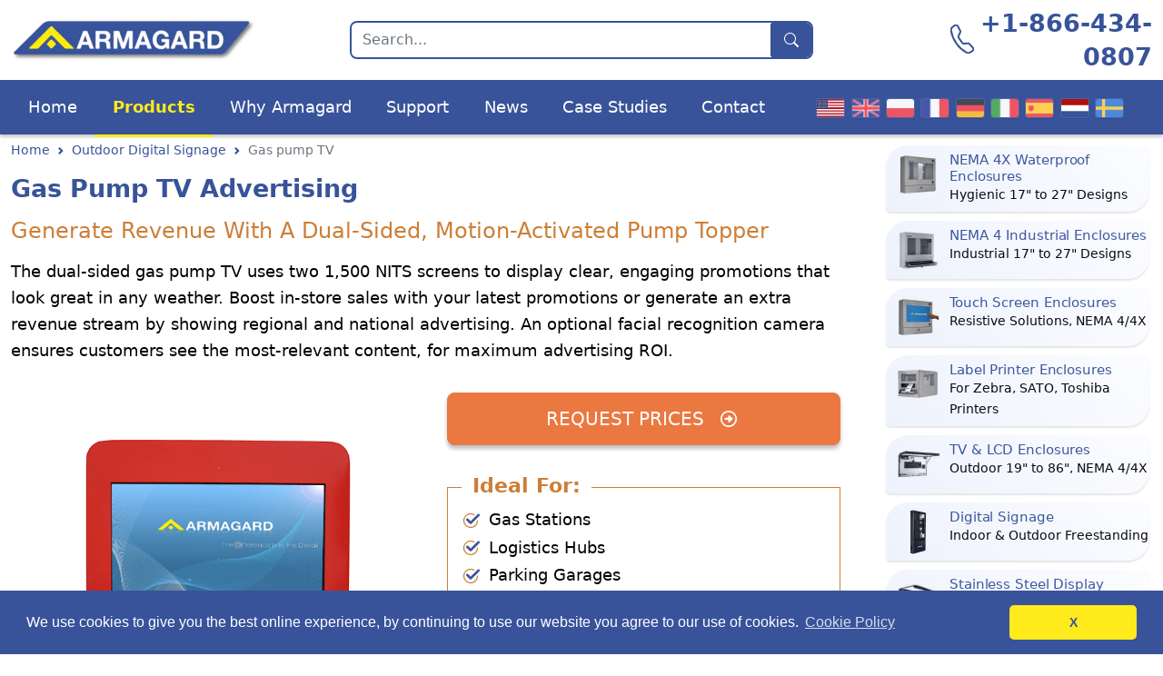

--- FILE ---
content_type: text/html
request_url: https://www.armagard.com/outdoor-digital-signage/gas-pump-tv.html
body_size: 7939
content:
<!DOCTYPE html>
<html lang="en-US">
<head>
  <meta charset="UTF-8">
  <meta http-equiv="X-UA-Compatible" content="IE=edge">
  <meta name="viewport" content="width=device-width, initial-scale=1.0">
  <title>Gas Pump TV | pump top display | Armagard Ltd.</title>
  <meta name="description" content="Boost in-store sales with a gas pump TV. Digital pump toppers are outdoor ready, with two high-bright screens for all-weather advertising. Enquire now.">
  <meta name="keywords" content="gas pump tv, digital pump toppers, pump top display">
  <link rel="canonical" href="https://www.armagard.com/outdoor-digital-signage/gas-pump-tv.html">
  <link rel="icon" type="image/png" sizes="16x16" href="https://www.armagard.com/icon/armagard-logo-16.png">
  <link rel="icon" type="image/png" sizes="32x32" href="https://www.armagard.com/icon/armagard-logo-32.png">
  <link rel="icon" type="image/png" sizes="48x48" href="https://www.armagard.com/icon/armagard-logo-48.png">
  <link rel="icon" type="image/png" sizes="192x192" href="https://www.armagard.com/icon/armagard-logo-192.png">
  <link rel="icon" type="image/png" sizes="512x512" href="https://www.armagard.com/icon/armagard-logo-512.png">
  <link rel="apple-touch-icon" sizes="180x180" href="https://www.armagard.com/icon/armagard-logo-180.png">
  <link rel="stylesheet" href="https://www.armagard.com/css/style.min.css">
  <link rel="stylesheet" href="https://www.armagard.com/css/cookieconsent.min.css">
  <link rel="stylesheet" href="https://www.armagard.com/css/lightbox.min.css">
  <script src="https://www.armagard.com/js/lightbox.min.js" defer></script>
</head>
<body>
  <ul id="accessibility">
    <li><a href="#siteNav">Skip to main navigation</a></li>
    <li><a href="#mainContent">Skip to main content</a></li>
    <li><a href="#sideContent">Skip to secondary navigation</a></li>
  </ul>
  <header id="siteNav">
    <div class="container-xxl">
      <div class="row align-items-center justify-content-between">
        <div class="col-12 col-sm-6 col-lg-4 col-xl-3 top-row">
          <a href="https://www.armagard.com/"><img src="https://www.armagard.com/images/armagard-logo.webp" srcset="https://www.armagard.com/images/armagard-logo-540x96.webp 2x, https://www.armagard.com/images/armagard-logo.webp 1x" alt="Armagard logo" width="270" height="48"></a>
        </div>
        <div class="col-lg-4 col-xl-5 d-none d-lg-block top-row">
          <form class="search-form" role="search" aria-label="search" action="https://www.armagard.com/search.php" method="POST">
            <input class="form-control" type="search" name="search" placeholder="Search..." aria-label="Search">
            <button class="btn btn-outline-secondary" type="submit"><i class="icon search-icon-white"></i></button>
          </form>
        </div>
        <div class="col-12 col-sm-6 col-lg-4 col-xl-3 top-row text-md-end">
          <a class="top-mobile" href="tel:+18664340807">+1-866-434-0807</a>
        </div>
      </div>
    </div>
    <nav class="navbar navbar-expand-lg top-menu">
      <div class="container-xxl">
        <button class="navbar-toggler" type="button" data-bs-toggle="collapse" data-bs-target="#mainMenu" aria-controls="mainMenu" aria-expanded="false" aria-label="Toggle navigation">Menu
          <span class="navbar-toggler-icon"></span>
        </button>
        <a href="https://www.armagard.com/contact.php" id="top-contact-cta" class="btn btn-contact d-lg-none">Contact</a>
        <div class="d-lg-none ms-auto">
          <button class="navbar-toggler search-button" type="button" data-bs-toggle="collapse" data-bs-target="#mobileSearch" aria-expanded="false" aria-controls="mobileSearch">
            <i class="icon search-icon-white"></i>
          </button>
        </div>
        <button type="button" class="navbar-toggler arrow-down" data-bs-toggle="collapse" data-bs-target="#international" aria-controls="international" aria-label="Toggle international sites menu" aria-expanded="false">
          <i class="flag flag-us"></i>
        </button>
        <div class="collapse navbar-collapse" id="mainMenu">
          <ul class="navbar-nav nav-fill">
            <li class="nav-item"><a class="nav-link" href="https://www.armagard.com/">Home</a></li>
            <li class="nav-item"><a class="nav-link active" href="https://www.armagard.com/products.html">Products</a></li>
            <li class="nav-item"><a class="nav-link" href="https://www.armagard.com/about-us.html">Why Armagard</a></li>
            <li class="nav-item"><a class="nav-link" href="https://www.armagard.com/support.html">Support</a></li>
            <li class="nav-item"><a class="nav-link" href="https://www.armagard.com/news/">News</a></li>
            <li class="nav-item"><a class="nav-link" href="https://www.armagard.com/case-studies.html">Case Studies</a></li>
            <li class="nav-item"><a class="nav-link" href="https://www.armagard.com/contact.php">Contact</a></li>
          </ul>
        </div>
        <div class="collapse navbar-collapse" id="international">
          <ul class="navbar-nav nav-fill flags-menu">
            <li class="nav-item"><a class="nav-link" href="https://www.armagard.com" title="Armagard US">Armagard US<i class="flag flag-us"></i></a></li>
            <li class="nav-item"><a class="nav-link" href="https://www.armagard.co.uk" title="Armagard UK">Armagard UK<i class="flag flag-uk"></i></a></li>
            <li class="nav-item"><a class="nav-link" href="https://www.armagard.pl" title="Armagard Polski">Armagard Polski<i class="flag flag-pl"></i></a></li>
            <li class="nav-item"><a class="nav-link" href="https://www.armagard.fr" title="Armagard Français">Armagard Français<i class="flag flag-fr"></i></a></li>
            <li class="nav-item"><a class="nav-link" href="https://www.armagard.de/tankstellen-werbung/zapfsaulen-tv-werbung.html" title="Armagard Deutsch">Armagard Deutsch<i class="flag flag-de"></i></a></li>
            <li class="nav-item"><a class="nav-link" href="https://www.armagard.it" title="Armagard Italiano">Armagard Italiano<i class="flag flag-it"></i></a></li>
            <li class="nav-item"><a class="nav-link" href="https://www.armagard.es" title="Armagard Español">Armagard Español<i class="flag flag-es"></i></a></li>
            <li class="nav-item"><a class="nav-link" href="https://www.armagard.nl" title="Armagard Nederland">Armagard Nederland<i class="flag flag-nl"></i></a></li>
            <li class="nav-item"><a class="nav-link" href="https://www.armagard.se" title="Armagard Sverige">Armagard Sverige<i class="flag flag-se"></i></a></li>
          </ul>
        </div>
        <div class="collapse w-100 mt-2" id="mobileSearch">
          <form class="d-flex" role="search" aria-label="search" action="https://www.armagard.com/search.php" method="POST">
            <input class="form-control me-2" type="search" name="search" placeholder="Search..." aria-label="Search">
            <button class="btn btn-outline-secondary" type="submit">Search</button>
          </form>
        </div>
      </div>
    </nav>
  </header>
  <main id="mainContent">
    <div class="container-xxl">
      <div class="row">
        <div class="col-12 col-xl-9">
          <nav aria-label="breadcrumb">
            <ol class="breadcrumb">
              <li class="breadcrumb-item"><a href="https://www.armagard.com/">Home</a></li>
              <li class="breadcrumb-item"><a href="https://www.armagard.com/outdoor-digital-signage/">Outdoor Digital Signage</a></li>
              <li class="breadcrumb-item active" aria-current="location">Gas pump TV</li>
            </ol>
          </nav>
          <h1>Gas Pump TV Advertising</h1>
          <h2>Generate Revenue With A Dual-Sided, Motion-Activated Pump Topper</h2>

          <p>The dual-sided gas pump TV uses two 1,500 NITS screens to display clear, engaging promotions that look great in any weather. Boost in-store sales with your latest promotions or generate an extra revenue stream by showing regional and national advertising. An optional facial recognition camera ensures customers see the most-relevant content, for maximum advertising ROI.</p>

          <div class="row">
            <div class="col-12 col-lg-6 gallery">
              <img class="img-fluid main-image" src="https://www.armagard.com/images/gas-pump-tv/gas-pump-tv-front.png" alt="Gas pump TV" title="Armagard's Gas pump TV front schematic view" width="386" height="386">
              <div class="thumbnails-block">
                <p class="small"><i class="icon zoom-in"></i>Click thumbnails for larger images:</p>
                <ul class="thumbnails">
                  <li>
                    <a class="armagard-gallery" href="https://www.armagard.com/images/gas-pump-tv/gas-pump-tv-left.png" title="Gas pump TV right-facing front view">
                      <img class="img-thumbnail" src="https://www.armagard.com/images/gas-pump-tv/gas-pump-tv-left-sm.png" title="Gas pump TV front side view" alt="View the Gas pump TV front side view" width="80" height="80">
                    </a>
                  </li>
                  <li>
                    <a class="armagard-gallery" href="https://www.armagard.com/images/gas-pump-tv/gas-pump-tv-side.png" title="Gas pump TV side view">
                      <img class="img-thumbnail" src="https://www.armagard.com/images/gas-pump-tv/gas-pump-tv-side-sm.png" title="Gas pump TV side view" alt="View the Gas pump TV side schematic view" width="80" height="80">
                    </a>
                  </li>
                  <li>
                    <a class="armagard-gallery" href="https://www.armagard.com/images/gas-pump-tv/gas-pump-tv-side-open.png" title="Gas pump TV side view open">
                      <img class="img-thumbnail" src="https://www.armagard.com/images/gas-pump-tv/gas-pump-tv-side-open-sm.png" title="Gas pump TV side view open" alt="View the Gas pump TV side view open" width="80" height="80">
                    </a>
                  </li>
                  <li>
                    <a class="armagard-gallery" href="https://www.armagard.com/images/gas-pump-tv/gas-pump-tv-open.png" title="Gas pump TV open view">
                      <img class="img-thumbnail" src="https://www.armagard.com/images/gas-pump-tv/gas-pump-tv-open-sm.png" title="Gas pump TV open view" alt="View the Gas pump TV open view" width="80" height="80">
                    </a>
                  </li>
                </ul>
              </div>
            </div>
            <div class="col-12 col-lg-6">
              <a href="https://www.armagard.com/contact.php" class="btn btn-lg btn-secondary cta">Request prices <i class="icon arrow-icon"></i></a>
              <section class="ideal">
                <h3>Ideal For:</h3>
                <ul class="check-circle">
                  <li>Gas Stations</li>
                  <li>Logistics Hubs</li>
                  <li>Parking Garages</li>
                  <li>Fleet Filling Stations</li>
                </ul>
              </section>
              <section class="glance">
                <h3>At A Glance:</h3>
                <dl class="row">
                  <dt class="col-12 col-sm-6">Material:</dt>
                  <dd class="col-12 col-sm-6">Aluminum</dd>
                  <dt class="col-12 col-sm-6">Size in Inches (H&times;W&times;D):</dt>
                  <dd class="col-12 col-sm-6">18.3"&times;25"&times;14.5"</dd>
                  <dt class="col-12 col-sm-6">Screen Size:</dt>
                  <dd class="col-12 col-sm-6">Dual 22" or 24"</dd>
                  <dt class="col-12 col-sm-6">Screen Resolution:</dt>
                  <dd class="col-12 col-sm-6">1920 &times; 1080</dd>
                  <dt class="col-12 col-sm-6">Screen Brightness:</dt>
                  <dd class="col-12 col-sm-6">1,500 NITS</dd>
                  <dt class="col-12 col-sm-6">Temperature Range:</dt>
                  <dd class="col-12 col-sm-6">Subject to Installed Equipment <a href="#important"><strong>*</strong></a></dd>
                  <dt class="col-12 col-sm-6">NEMA/IP Rating:</dt>
                  <dd class="col-12 col-sm-6">NEMA 4X/IP66</dd>
                  <dt class="col-12 col-sm-6">Product Code:</dt>
                  <dd class="col-12 col-sm-6">PDS-24-PP-L-CB2-4X</dd>
                </dl>
              </section>
            </div>
          </div>

          <p id="important" class="small"><em>*</em> Note: Operating temperature range is based on the temperature of surrounding ambient still air when no solar load is impacting the pump topper. Operating temperature of media players, and additional electronic equipment, will impact the overall operating temperature range of the pump topper.</p>

          <section class="features-guarantees">
            <h2>Outdoor-Ready Gas Pump TV For Any Climate</h2>

            <p>Engage customers in any weather. A NEMA 4X rating protects internal components from water and dust, and an environmental controller board ensures the screens operate reliably in freezing to hot conditions. The lockable enclosure, with 6.4 mm anti-reflective glass, protects against damage and theft, giving you peace of mind about the security on your investment no matter the location.</p>

            <p>With the optional network media player, you can update your pump-top displays remotely to show your latest promotions without the time and labor costs of installing printed signage. Over 100,000 Armagard enclosures are in use in more than 50 countries, and over 87% of customers reorder. You can be confident that your gas pump TVs will operate reliably and effectively for many years.</p>
          </section>

          <section class="features-guarantees">
            <h2>Features And Benefits:</h2>

            <table id="FandB" class="table table-hover table-striped-columns border-white">
              <caption>Summary of the features and benefits to consider when choosing an Armagard Gas Pump TV</caption>
              <thead>
                <tr>
                  <th scope="col">Features</th>
                  <th scope="col">Benefits</th>
                </tr>
              </thead>
              <tbody>
                <tr>
                  <td>Dual-Sided</td>
                  <td>Generate twice the advertising revenue from a single gas pump TV. The dual-sided design engages customers at both sides of the pump.</td>
                </tr>
                <tr>
                  <td>1,500 NITS Screens with 6.4 mm Anti-Reflective Glass</td>
                  <td>Engage customers with clear, readable promotions in bright sunlight. Connect the screens to a range of inputs via HDMI, VGA and DVI.</td>
                </tr>
                <tr>
                  <td>Optional Motion Sensor and Facial Recognition Camera</td>
                  <td>Capture the attention of customers while they're fueling their vehicles. The motion sensor detects the presence of a customer, and the facial recognition camera ensures the most-relevant content gets shown, for the greatest advertising ROI.</td>
                </tr>
                <tr>
                  <td>Built-In Speakers</td>
                  <td>2.0 channel stereo speakers with 3W + 3W output. Engage customers with great sounding audio to accompany your image and video promotions.</td>
                </tr>
                <tr>
                  <td>Two Mounting Options</td>
                  <td>Install the LCD topper above the pump or attach it directly to the pump top. Versatile mounting options allow you to install the enclosure using the best method for you.</td>
                </tr>
                <tr>
                  <td>Aluminum Enclosure Rated to NEMA 4X/IP66</td>
                  <td>Install the gas pump TV with confidence in outdoor locations. The weatherproof enclosure provides protection from water, dust and physical impact.</td>
                </tr>
                <tr>
                  <td>Environmental Controller Board</td>
                  <td>Generate maximum advertising ROI in any weather. The controller board maintains a stable internal temperature<a href="#important"><strong>*</strong></a> so that components operate reliably all year round.</td>
                </tr>
                <tr>
                  <td>Easy Access via Key-Operated Locks</td>
                  <td>Easily access the enclosure to repair, replace or update your hardware at any time—no specialist engineer needed!</td>
                </tr>
                <tr>
                  <td>Optional Network Media Player</td>
                  <td>Quickly and easily show your latest promotions across all networked pump toppers. Change your content remotely, without going outside in bad weather to update each display.</td>
                </tr>
              </tbody>
            </table>

            <a href="https://www.armagard.com/contact.php" class="btn btn-lg btn-secondary">For full specifications &amp; prices — <strong>Contact Us Now!</strong> <i class="icon arrow-icon"></i></a>
          </section>

          <section class="features-guarantees">
            <h2>Specifications &amp; Guarantees:</h2>

            <p>All Armagard enclosures are built in accordance with International <abbr title="National Electrical Manufacturers Association">NEMA</abbr> and European <abbr title="Ingress Protection Rating">IP</abbr> standards, guaranteeing protection from liquids and particulates.</p>

            <div class="row">
              <div class="col-12 col-md-7">
                <h3><i class="circle-icon bookmark-star"></i>Why Armagard?</h3>
                <ul class="guarantees-list">
                  <li>In-house dedicated design engineering</li>
                  <li>Over 30 years of enclosure industry experience</li>
                  <li>Over 100,000 enclosures protect manufacturing and digital signage equipment</li>
                </ul>
                <h3><i class="circle-icon wrench-adjustable"></i>Five-year warranty</h3>
                <ul class="guarantees-list">
                  <li>Five year warranty across all enclosure specific mechanical and electrical components</li>
                </ul>
                <h3><i class="circle-icon gear"></i>Customer service</h3>
                <ul class="guarantees-list">
                  <li>Lifelong technical assistance</li>
                  <li>Responsive and timely after-sales support</li>
                  <li>Knowledgeable and supportive personnel</li>
                </ul>
              </div>
              <div class="col-12 col-md-5 guarantees">
                <img class="img-fluid" src="https://www.armagard.com/images/guarantees.webp" width="346" height="187" alt="5 year warranty, TNT delivery, DSV delivery, CE, and RoHS logos">
              </div>
            </div>
          </section>
        </div>
        <div class="col-12 col-xl-3" id="sideContent">
          <ul class="nav">
            <li class="category-item" id="m-stainless">
              <a class="category-link" href="https://www.armagard.com/ip65/" title="NEMA 4X Waterproof Enclosures for Hygienic Environments such as Food Processing and Pharmaceuticals Manufacturing">
                <img src="https://www.armagard.com/images/nema-4x-waterproof-enclosures.jpg" alt="Armagard 316 Stainless Steel NEMA 4X Waterproof Enclosures | SENC-600" title="NEMA 4X Waterproof Enclosures for Hygienic Environments such as Food Processing and Pharmaceuticals Manufacturing" width="50" height="50">
                <h3>NEMA 4X Waterproof Enclosures</h3>
                <p>Hygienic 17&quot; to 27&quot; Designs</p>
              </a>
            </li>
            <li class="category-item" id="m-industrial">
              <a class="category-link" href="https://www.armagard.com/ip54/" title="NEMA 4 Industrial Enclosures for Industrial Environments such as Production and Fabrication Areas">
                <img src="https://www.armagard.com/images/nema-4-industrial-enclosures.jpg" alt="Armagard Mild Steel NEMA 4 Industrial Enclosures | PENC-600" title="NEMA 4 Industrial Enclosures for Industrial Environments such as Production and Fabrication Areas" width="50" height="50">
                <h3>NEMA 4 Industrial Enclosures</h3>
                <p>Industrial 17&quot; to 27&quot; Designs</p>
              </a>
            </li>
            <li class="category-item" id="m-touchscreen">
              <a class="category-link" href="https://www.armagard.com/touch-screen/" title="Robust Touch Screen Enclosures for Hygienic and Industrial Environments, Rated from NEMA 4 to 4X">
                <img src="https://www.armagard.com/images/robust-touch-screen-enclosures.jpg" alt="Armagard Robust Touch Screen Enclosures | SENC-450" title="Robust Touch Screen Enclosures for Hygienic and Industrial Environments, Rated from NEMA 4 to 4X" width="50" height="50">
                <h3>Touch Screen Enclosures</h3>
                <p>Resistive Solutions, NEMA 4/4X</p>
              </a>
            </li>
            <li class="category-item" id="m-printer">
              <a class="category-link" href="https://www.armagard.com/printer/" title="Industrial Label Printer Enclosures for Zebra, SATO, Toshiba Printers, and More, Rated from NEMA 4 to 4X">
                <img src="https://www.armagard.com/images/industrial-label-printer-enclosures.jpg" alt="Armagard Industrial Label Printer Enclosures | SPRI-200" title="Industrial Label Printer Enclosures for Zebra, SATO, Toshiba Printers, and More, Rated from NEMA 4 to 4X" width="50" height="50">
                <h3>Label Printer Enclosures</h3>
                <p>For Zebra, SATO, Toshiba Printers</p>
              </a>
            </li>
            <li class="category-item" id="m-lcd">
              <a class="category-link" href="https://www.armagard.com/lcd-enclosure/" title="Outdoor TV and LCD Enclosures for Digital Signage and Residential Installations, Rated from NEMA 4 to 4X">
                <img src="https://www.armagard.com/images/outdoor-tv-and-lcd-enclosures.jpg" alt="Armagard Mild Steel Outdoor TV and LCD Enclosures | PDS-W-L" title="Outdoor TV and LCD Enclosures for Digital Signage and Residential Installations, Rated from NEMA 4 to 4X" width="50" height="50">
                <h3>TV & LCD Enclosures</h3>
                <p>Outdoor 19&quot; to 86&quot;, NEMA 4/4X</p>
              </a>
            </li>
            <li class="category-item" id="m-signage">
              <a class="category-link" href="https://www.armagard.com/digital-signage/" title="Freestanding Digital Signage for Wayfinding and Commercial Applications, Rated from NEMA 4 to 4X">
                <img src="https://www.armagard.com/images/freestanding-digital-signage.jpg" alt="Armagard Freestanding Digital Signage | PDS-TO-P" title="Freestanding Digital Signage for Wayfinding and Commercial Applications, Rated from NEMA 4 to 4X" width="50" height="50">
                <h3>Digital Signage</h3>
                <p>Indoor & Outdoor Freestanding</p>
              </a>
            </li>
            <li class="category-item" id="m-sds">
              <a class="category-link" href="https://www.armagard.com/food-processing-digital-screen-solutions/" title="NEMA 4X KPI Production Display for Hygienic Environments such as Food Processing and Pharmaceuticals Manufacturing">
                <img src="https://www.armagard.com/images/production-display-for-hygienic-applications.jpg" alt="Armagard 316 Stainless Steel Production Display for Hygienic Environments | SDS18-W-L" title="NEMA 4X KPI Production Display for Hygienic Environments such as Food Processing and Pharmaceuticals Manufacturing" width="50" height="50">
                <h3>Stainless Steel Display Enclosures</h3>
                <p>Hygienic 55&quot; to 86&quot;, NEMA 4/4X</p>
              </a>
            </li>
            <li class="category-item" id="m-tablet">
              <a class="category-link" href="https://www.armagard.com/cleanroom-tablet-pc-enclosure/" title="Durable NEMA 4X Tablet Enclosures for Hygienic and Industrial Environments such as Food Manufacturing and Fabrication Industries">
                <img src="https://www.armagard.com/images/industrial-nema-4x-tablet-enclosure.jpg" alt="Armagard 316 Stainless Steel and ABS Composite NEMA 4X Tablet Enclosure | STE-11-L" title="Durable NEMA 4X Tablet Enclosures for Hygienic and Industrial Environments such as Food Manufacturing and Fabrication Industries" width="50" height="50">
                <h3>NEMA 4X Tablet Enclosure</h3>
                <p>Cases for iPad and Android Devices</p>
              </a>
            </li>
            <li class="category-item" id="m-totem">
              <a class="category-link" href="https://www.armagard.com/totems-and-wall-mounts-for-samsung-oh-screens/" title="Certified Totems and Wall Mounts for Samsung OH Screens for Drive Thru and Digital Signage Applications">
                <img src="https://www.armagard.com/images/totems-and-wall-mounts-for-samsung-oh-screens.jpg" alt="Armagard Totems and Wall Mounts for Samsung OH Screens | PDS-OHF" title="Certified Totems and Wall Mounts for Samsung OH Screens for Drive Thru and Digital Signage Applications" width="50" height="50">
                <h3>Samsung Totems and Mounts</h3>
                <p>Certified OH 46&quot; and 55&quot; Designs</p>
              </a>
            </li>
            <li class="category-item" id="m-safe">
              <a class="category-link" href="https://www.armagard.com/intrinsically-safe/" title="ATEX/Zone 2 Airtight Intrinsically Safe Enclosures for Potentially Explosive Environments such as Chemical and Gas Facilities">
                <img src="https://www.armagard.com/images/airtight-intrinsically-safe-enclosures.jpg" alt="Armagard 316 Stainless Steel Intrinsically Safe Enclosures | AZ2S21-TFT" title="ATEX/Zone 2 Airtight Intrinsically Safe Enclosures for Potentially Explosive Environments such as Chemical and Gas Facilities" width="50" height="50">
                <h3>Intrinsically Safe Enclosures</h3>
                <p>Airtight ATEX/Zone 2 Enclosures</p>
              </a>
            </li>
            <li class="category-item" id="m-accessories">
              <a class="category-link" href="https://www.armagard.com/keyboards/" title="Cleanable Computer Keyboard and Mouse for Hygienic Environments such as Medical and Cleanroom Areas, Rated from NEMA 4X to 6P">
                <img src="https://www.armagard.com/images/cleanable-and-silicone-computer-keyboard-and-mouse.webp" alt="Armagard Silicone and Cleanable Robust Computer Keyboard and Mouse | KB" title="Cleanable Computer Keyboard and Mouse for Hygienic Environments such as Medical and Cleanroom Areas, Rated from NEMA 4X to 6P" width="50" height="50">
                <h3>Keyboard and Mouse</h3>
                <p>Waterproof and Clean, NEMA 4X</p>
              </a>
            </li>
          </ul>
          <div class="sidebar-section">
            <h3 class="sidebar-title"><i class="icon flag-icon"></i>Our Customers</h3>
            <div class="customers-logo mb-4">
              <img src="https://www.armagard.com/images/customer-logos/nestle-logo.png" width="100" height="75" alt="Armagard supply to Nestle">
              <img src="https://www.armagard.com/images/customer-logos/cargill-logo.png" width="100" height="75" alt="Armagard supply to Cargill">
              <img src="https://www.armagard.com/images/customer-logos/amazon-logo.jpg" width="105" height="75" alt="Armagard supply to Amazon">
              <img src="https://www.armagard.com/images/customer-logos/disney-logo.jpg" width="105" height="75" alt="Armagard supply to Disney">
              <img src="https://www.armagard.com/images/customer-logos/daktronics-logo.png" width="100" height="75" alt="Armagard supply to Daktronics">
              <img src="https://www.armagard.com/images/customer-logos/chevron-logo.png" width="100" height="75" alt="Armagard supply to Chevron">
            </div>
            <a class="btn btn-outline-primary" href="https://www.armagard.com/customerlist.html">Our prestigious customer base</a>
          </div>
          <aside class="quick-contact-form">
            <h3 class="sidebar-title"><i class="icon pencil-square"></i>Quick Enquiry</h3>
            <p class="small">For more information on the Armagard <strong>Gas Pump TV</strong>, please enter your details below:</p>
            <form method="post" action="https://www.armagard.com/contact.php">
              <fieldset class="row">
                <div class="col-12 col-xl-6 sideform-item">
                  <label for="first_name">First Name:</label>
                  <input type="text" class="form-control" name="first_name" maxlength="40" id="first_name" value="" required>
                </div>
                <div class="col-12 col-xl-6 sideform-item">
                  <label for="last_name">Last Name:</label>
                  <input type="text" class="form-control" name="last_name" maxlength="80" id="last_name" value="" required>
                </div>
                <div class="col-12 sideform-item">
                  <label for="company_name">Company Name:</label>
                  <input type="text" class="form-control" name="company_name" maxlength="50" id="company_name" value="" required>
                </div>
                <div class="col-12 sideform-item">
                  <label for="email_address">Email Address:</label>
                  <input type="email" class="form-control" id="email_address" name="email_address" value="" required>
                </div>
                <div class="col-12 sideform-item">
                  <label for="phone_number">Phone Number:</label>
                  <input type="tel" class="form-control" id="phone_number" name="phone_number" maxlength="50" value="" required>
                </div>
                <div class="col-12 sideform-item">
                  <label for="message_data">Message:</label>
                  <textarea class="form-control" name="message_data" id="message_data" maxlength="500" rows="3"></textarea>
                </div>
                <div class="sideform-submit">
                  <button class="btn sideform-btn" type="submit">Send Enquiry</button>
                </div>
                <input type="hidden" name="submitted" id="submitted" value="true">
              </fieldset>
            </form>
            <p class="privacy-text">We respect your privacy — <a href="https://www.armagard.com/privacy.html" title="This link will open in a new window">read our policy</a>.</p>
          </aside>
        </div>
      </div>
    </div>
  </main>
  <footer>
    <svg class="poligon" width="100%" fill="#38539a" height="50px" viewBox="0 0 20 10" preserveAspectRatio="none">
      <polygon fill="#38539a" stroke-width="0" points="0,10 20,10 10,0" />
    </svg>
    <div class="container-xxl">
      <div class="row footer-links">
        <div class="col-12 col-sm-6 col-lg-3">
          <div class="footer-column">
            <h3>Customer Service</h3>
            <ul>
              <li><i class="icon telephone-white"></i>: <a href="tel:+18664340807">+1-866-434-0807</a></li>
              <li><i class="icon envelope"></i>: <a href="mailto:sales.us@armagard.com">sales.us@armagard.com</a></li>
              <li><a href="https://www.armagard.com/contact.php"><i class="icon pencil-square"></i>Contact Us</a></li>
            </ul>
          </div>
        </div>
        <div class="col-12 col-sm-6 col-lg-3 col-xl-4">
          <div class="footer-column">
            <h3>About Us</h3>
            <ul id="about-links">
              <li><a href="https://www.armagard.com/sitemap.html">Sitemap</a></li>
              <li><a href="https://www.armagard.com/accessibility.html">Accessibility help</a></li>
              <li><a href="https://www.armagard.com/terms.html">Website Terms &amp; Conditions</a></li>
              <li><a href="https://www.armagard.com/private/armagard-terms-and-conditions.pdf" target="_blank">Company Product Terms and Conditions</a></li>
              <li><a href="https://www.armagard.com/privacy.html">Privacy policy</a></li>
            </ul>
          </div>
        </div>
        <div class="col-12 col-sm-6 col-lg-3">
          <div class="footer-column">
            <h3>Keep in touch</h3>
            <ul id="social-media-links">
              <li><a href="https://www.linkedin.com/company/armagard" title="Follow us on Linkedin"><i class="icon linkedin"></i>LinkedIn</a></li>
              <li><a href="https://www.facebook.com/Armagard"><i class="icon facebook"></i>Facebook</a></li>
              <li><a href="https://twitter.com/armagard/"><i class="icon twitter"></i>Twitter</a></li>
              <li><a href="https://www.youtube.com/user/ArmagardUK"><i class="icon youtube"></i>YouTube</a></li>
              <li class="blog"><a href="https://www.armagard.com/news/" title="Read our Blog"><i class="icon newspaper"></i>News Blog</a></li>
            </ul>
            <h3 class="mt-3">FAQs</h3>
            <ul id="faq-links">
              <li><a href="https://www.armagard.com/ip-ratings.html" title="Information on the IP rating system and how that applies to Armagard enclosure s&amp; cabinets">IP ratings</a></li>
              <li><a href="https://www.armagard.com/nema-ratings.html" title="Information on the NEMA rating system and how that applies to Armagard enclosures &amp; cabinets">NEMA ratings</a></li>
              <li><a href="https://www.armagard.com/atex-ratings.html" title="Information on the ATEX rating system and how that applies to Armagard enclosures &amp; cabinets">ATEX ratings</a></li>
            </ul>
          </div>
        </div>
        <div class="col-12 col-sm-6 col-lg-3 col-xl-2">
          <div class="footer-column">
            <h3>Product Groups</h3>
            <ul id="product-groups">
              <li><a href="https://www.armagard.com/ip65/">NEMA 4X</a></li>
              <li><a href="https://www.armagard.com/ip54/">NEMA 4</a></li>
              <li><a href="https://www.armagard.com/touch-screen/">Touch Screen</a></li>
              <li><a href="https://www.armagard.com/printer/">Printer</a></li>
              <li><a href="https://www.armagard.com/lcd-enclosure/">LCD</a></li>
              <li><a href="https://www.armagard.com/digital-signage/">Digital Signage</a></li>
              <li><a href="https://www.armagard.com/intrinsically-safe/">Zone 2</a></li>
              <li><a href="https://www.armagard.com/keyboards/">Keyboard &amp; Mouse</a></li>
            </ul>
          </div>
        </div>
      </div>
      <div class="text-center mt-4">
        <div class="d-block">
          <a href="https://www.armagard.com/" title="Armagard logo"><img width="102" height="50" class="img-fluid footer-logo" src="https://www.armagard.com/images/armagard-avatar.webp" srcset="https://www.armagard.com/images/armagard-avatar.webp 1x, https://www.armagard.com/images/armagard-avatar-205x100.webp 2x" alt="Armagard logo"></a>
        </div>
        <span>&copy;Armagard Ltd. All rights reserved.</span>
      </div>
      <a class="d-none d-xl-block go-top" href="#siteNav"><i class="icon arrow-up"></i></a>
    </div>
  </footer>
  <script src="https://www.armagard.com/js/cookieconsent.3_1_1.min.js"></script>
  <script src="https://www.armagard.com/js/cookie-consent-settings.js"></script>
  <script src="https://cdn.jsdelivr.net/npm/@popperjs/core@2.11.6/dist/umd/popper.min.js" integrity="sha384-oBqDVmMz9ATKxIep9tiCxS/Z9fNfEXiDAYTujMAeBAsjFuCZSmKbSSUnQlmh/jp3" crossorigin="anonymous"></script>
  <script src="https://cdn.jsdelivr.net/npm/bootstrap@5.2.2/dist/js/bootstrap.min.js" integrity="sha384-IDwe1+LCz02ROU9k972gdyvl+AESN10+x7tBKgc9I5HFtuNz0wWnPclzo6p9vxnk" crossorigin="anonymous"></script>

  <script async src="https://www.googletagmanager.com/gtag/js?id=G-0XN919BYBC"></script>
  <script>
    window.dataLayer = window.dataLayer || [];
    function gtag() { dataLayer.push(arguments); }
    gtag('js', new Date());

    gtag('config', 'G-0XN919BYBC');
  </script>
  <script src="https://www.salesfootprints.com/api/footprint/script_v1.0.js"></script>
</body>
<script src="https://www.armagard.com/contact.php?script=true"></script>
</html>

--- FILE ---
content_type: text/css
request_url: https://www.armagard.com/css/lightbox.min.css
body_size: 1538
content:
.main-image{cursor:pointer}.modal{display:flex;flex-direction:column;padding:0;z-index:2100000000;background:url(https://www.armagard.com/images/svg/blob.svg);background-color:rgba(0,15,50,.95);background-size:cover;background-repeat:no-repeat;background-position:50% 50%;-webkit-backdrop-filter:blur(20px);backdrop-filter:blur(20px);animation:fadeOut .05s ease-in}.modal img{max-width:100%;height:auto}.gallery-box{display:flex;flex-direction:column;flex:1 1;position:relative;margin:0;padding:20px 0;overflow:hidden;text-align:center;vertical-align:middle;backface-visibility:hidden}.gallery-box figure{position:relative;display:flex;flex-direction:column;justify-content:center;align-items:center;flex:1 1;width:100%;height:100%;max-width:100%;max-height:100%;margin:0;padding:0;font-size:0;overflow:hidden}.gallery-box figure img{max-height:90%}.gallery-main-image{opacity:1;animation:fadeOut .1s ease-in}@keyframes fadeOut{0%{opacity:.5}100%{opacity:1}}.close-gallery{margin:10px !important;top:0 !important;right:0 !important;z-index:95 !important;color:rgba(180,180,180,.6) !important;font-size:0;cursor:pointer;z-index:2100000000 !important;background-color:rgba(0,0,0,0) !important;border:0 solid rgba(0,0,0,0) !important;border-radius:100% !important;box-shadow:none !important;position:absolute !important;text-transform:none !important;text-align:center;width:80px;height:80px;transition:color .25s,background-color .25s !important}.close-gallery:hover{background-color:#ccc;transform:scale(1.3)}.close-gallery:before{content:url("https://www.armagard.com/images/svg/close.svg")}.gallery-image-caption{margin-top:10px;color:#fff;text-shadow:0px 0px 3px #000;padding:10px 30px;font:normal 1rem/1.5 "Lucida Grande","Lucida Sans Unicode",Verdana,"Helvetica Neue",Arial,Helvetica,sans-serif;text-align:center;width:100%}.contact-box{margin-top:10px;margin-bottom:10px;position:absolute;right:110px;z-index:100}.btn-cont{color:#fff;background-color:#198754;border:1px solid #198754 !important;text-transform:capitalize;letter-spacing:1.1px;transition:all .3s;padding:.375rem}.btn-cont:hover,.btn-cont:focus,.btn-cont:active,.btn-cont.active{color:#fff !important;background-color:#199b54 !important;scale:1.1}@media(min-width: 576px){.btn-cont{padding:.375rem .75rem}}.btn-navigation{color:rgba(200,200,200,.7) !important;font-size:0;cursor:pointer;z-index:2100000000 !important;background-color:rgba(0,0,0,.05) !important;border:0 solid rgba(0,0,0,0) !important;box-shadow:none !important;position:absolute !important;top:40%;text-transform:none !important;text-align:center;width:80px !important;height:120px !important;transition:color .25s,background-color .25s !important}.btn-navigation::before{content:url("https://www.armagard.com/images/svg/arrow-nav.svg")}.btn-navigation:hover{transform:translateY(-50%) scale(1.3) !important}.btn-navigation.next{right:0;transform:translateY(-50%)}.btn-navigation.prev{left:0;transform:translateY(-50%) rotateZ(180deg) !important}.btn-navigation.prev:hover{transform:translateY(-50%) scale(1.3) rotateZ(180deg) !important}.btn-navigation:hover{background:#ccc}.thumbnail-box{display:flex;justify-content:center;gap:10px;flex:0 0 60px;position:relative;width:100%;height:100%;margin:10px auto 0 auto;padding:0;z-index:50;overflow:hidden;list-style-type:none}.thumbnail-box .gallery-video img{height:100%}.thumbnail-box li{padding-bottom:5px;border-bottom:4px solid rgba(0,0,0,0);position:relative;width:50px;cursor:pointer}.thumbnail-box li:hover{border-bottom:4px solid #38549a}.thumbnail-box li:hover::before{background-color:rgba(56,84,154,.1450980392)}.thumbnail-box li::before{content:"";width:100%;height:calc(100% - 5px);top:0;position:absolute;background-color:rgba(56,84,154,.2392156863)}.thumbnail-box li.active{border-bottom:4px solid #fff}.thumbnail-box li.active::before{background-color:rgba(0,0,0,0)}.thumbnail-box li img{border-radius:2px;max-height:100%;background-color:#fff}@media(max-width: 767px){.thumbnail-box{max-width:100%}.thumbnail-box li img{width:auto;height:auto}.gallery-box{padding:10px 0 0 0}.close-gallery{width:60px !important;height:60px !important}}@media(max-width: 576px){.btn-navigation{background-color:hsla(0,0%,100%,.1) !important;border:1px solid #ccc;width:60px !important;height:150px !important;border-radius:0 !important}.btn-navigation:hover{transform:translateY(-50%) !important}.btn-navigation.prev:hover{transform:translateY(-50%) rotateZ(180deg) !important}}.video-thumbnail{position:relative}.gallery-video{position:relative;display:flex !important;align-items:center}.gallery-video:after{background-size:contain;background-position:0 50%;background-repeat:no-repeat;top:50%;left:50%;transform:translateX(-50%) translateY(-50%);position:absolute;width:26px;height:26px;background:url("https://www.armagard.com/images/svg/play-circle-fill.svg") 50% 50%;border-radius:50%;content:"";z-index:100}.jw-preview,.jwplayer{background-color:rgba(0,0,0,0) !important}.jwplayer{max-width:100% !important}.jw-background-color{background-color:rgba(55,83,154,.8) !important}.jw-title-primary{color:rgba(56,83,154,.8) !important}.jwplayer:hover .jw-display-icon-container{background-color:#38539a !important}.jw-title{background:rgba(0,0,0,0) !important}#zoom{width:340px;height:340px;background:url("https://i.pinimg.com/originals/2b/de/de/2bdede0647e3cdf75b44ea33723201d9.webp") no-repeat #fff;box-shadow:0 5px 10px -2px rgba(0,0,0,.3);pointer-events:none;position:absolute;opacity:0;border:4px solid #f5f5f5;z-index:99;border-radius:100%;display:block;transition:opacity .2s;z-index:100000}.gallery-main-image:hover #zoom{opacity:1 !important}.gallery-video-player{width:100%;height:auto;max-height:80vh;-o-object-fit:contain;object-fit:contain}.thumbnail-box{align-items:center}@media(max-width: 765px){.gallery-video:after{background-size:contain;width:15px;height:15px}.thumbnail-box li::before{background-color:rgba(0,0,0,0)}}/*# sourceMappingURL=lightbox.min.css.map */

--- FILE ---
content_type: text/javascript
request_url: https://www.armagard.com/js/cookie-consent-settings.js
body_size: 58
content:
window.cookieconsent.initialise({
  type: 'info',
  theme: 'classic',
  position: 'bottom',
  palette: {
    popup: { background: '#38539a', text: '#fff' },
    button: { background: '#ffea1b', text: '#38539a', padding: '5px 50px' },
  },
  content: {
    message: 'We use cookies to give you the best online experience, by continuing to use our website you agree to our use of cookies.',
    dismiss: 'X',
    link: 'Cookie Policy',
    href: 'https://www.armagard.com/privacy.html',
  },
});


--- FILE ---
content_type: application/javascript
request_url: https://www.salesfootprints.com/api/footprint/script_v1.0.js
body_size: 881
content:
function setCookie(e,t,o){let i=new Date;i.setTime(i.getTime()+24*o*60*60*1e3);const r="expires="+i.toUTCString();document.cookie=e+"="+t+"; "+r+"; path=/; SameSite=None; Secure"}function setSessionCookie(e,t){document.cookie=e+"="+t+"; path=/; SameSite=None; Secure"}function getCookie(e){const t=e+"=";let o;return decodeURIComponent(document.cookie).split("; ").forEach((e=>{0===e.indexOf(t)&&(o=e.substring(t.length))})),o}if(void 0===getCookie("hb_this_ref"))if(""===document.referrer)setSessionCookie("hb_this_ref",0);else{var firstRefDate=Math.round((new Date).getTime()/1e3);setSessionCookie("hb_this_ref",document.referrer+"||"+firstRefDate+"||"+document.URL)}if(void 0===getCookie("hb_first_ref"))if(""===document.referrer)setCookie("hb_first_ref",0,365);else{var firstDate=Math.round((new Date).getTime()/1e3);setCookie("hb_first_ref",document.referrer+"||"+firstDate+"||"+document.URL,365)}void 0===getCookie("hb_ref")&&(""===document.referrer?setSessionCookie("hb_ref",0):setSessionCookie("hb_ref",document.referrer)),void 0===getCookie("hb_loc")&&(""===document.URL?setSessionCookie("hb_loc",0):setSessionCookie("hb_loc",document.URL)),void 0===getCookie("hb_user_info")&&setSessionCookie("hb_user_info",navigator.cookieEnabled+"."+screen.width+"."+screen.height+"."+screen.availWidth+"."+screen.availHeight+"."+screen.colorDepth+".18.117.178.16");var imageGetTime=(new Date).getTime(),imageCreateElement=document.createElement("img");function trackCTA(e){var t=document.URL,o=Math.floor(Date.now()/1e3),i=JSON.stringify({url:t,extraData:e,timestamp:o});navigator.sendBeacon("https://www.salesfootprints.com/api/footprint/cta_v1.0.php",i)}imageCreateElement.setAttribute("src","https://www.salesfootprints.com/api/footprint/image_v1.0.gif?from="+encodeURI(document.referrer)+"&to="+encodeURI(top.location.href)+"&seed="+imageGetTime),imageCreateElement.setAttribute("width","1"),imageCreateElement.setAttribute("height","1"),imageCreateElement.setAttribute("alt","salesfootprints"),imageCreateElement.setAttribute("style","display: block;"),document.body.appendChild(imageCreateElement),document.addEventListener("click",(function(e){e.target.dataset.trackme&&trackCTA({text:e.target.innerText,type:e.target.dataset.type,territory:e.target.dataset.territory,placement:e.target.dataset.placement})}),!1);
document.querySelectorAll("form").forEach(f => {if (f.method.toLowerCase() === "post") {const url = new URL(f.action, window.location.origin); if (!url.searchParams.has("seed")) {url.searchParams.append("seed", Date.now()); f.action = url.toString();}}});


--- FILE ---
content_type: text/javascript
request_url: https://www.armagard.com/js/lightbox.min.js
body_size: 1752
content:
const gallery=document.querySelectorAll(".armagard-gallery"),modal=document.createElement("div");modal.classList.add("modal"),modal.classList.add("fade"),modal.style.display="none",modal.setAttribute("aria-hidden","true"),document.querySelector(".gallery").appendChild(modal);let videoElement,images=[],thumbnails=[];function openModal(e){e.preventDefault(),document.body.style.overflow="hidden",document.body.style.height="100%",e.target.classList.contains("gallery-video")?createModalGallery(e.target):createModalGallery(e.target.parentNode)}function closeModal(){let e=document.querySelector(".gallery-box");e&&(document.body.style.overflow="",document.body.style.height="",e.remove(),window.removeEventListener("click",ClickOutside),window.removeEventListener("keydown",keyboardNavigation,!0)),modal.style.display="none",modal.classList.toggle("show")}function createModalGallery(e){let t=images.findIndex(t=>t===e);modal.classList.add("show"),modal.setAttribute("aria-hidden","false"),modal.style.display="flex",modal.appendChild(showImage()),createImage(t),window.addEventListener("click",ClickOutside),document.querySelectorAll(".btn-navigation").forEach(e=>e.addEventListener("click",changeImage)),window.addEventListener("keydown",keyboardNavigation,!0)}function keyboardNavigation(e){if(e.defaultPrevented)return;let t=!1;void 0!==e.key?("ArrowRight"===e.key||"ArrowLeft"===e.key?changeImage(e):"Escape"===e.key&&closeModal(),t=!0):void 0!==e.keyCode&&("39"===e.keyCode?changeImage(e.key="ArrowRight"):"37"===e.key&&changeImage(e.key="ArrowLeft"),t=!0),t&&e.preventDefault()}function showImage(){let e=document.createElement("div");e.classList.add("gallery-box");let t=document.createElement("button");t.classList.add("btn"),t.classList.add("close-gallery"),e.appendChild(t),t.addEventListener("click",closeModal);let a=createContactButton(),n=document.createElement("div");n.classList.add("contact-box"),n.appendChild(a),e.appendChild(n);let l=document.createElement("button");l.classList.add("btn"),l.classList.add("btn-navigation"),l.classList.add("next"),e.appendChild(l);let i=document.createElement("button");return i.classList.add("btn"),i.classList.add("btn-navigation"),i.classList.add("prev"),e.appendChild(i),e}function createContactButton(){let e=window.location.href,t=new URL(e);t=t.hostname;let a=document.createElement("a");return a.classList.add("btn"),a.classList.add("btn-cont"),a.href=`https://${t}/contact.php?source=lightbox`,a.innerText="Enquire now",a}function createThumbnails(e){let t=document.createElement("ul");return t.classList.add("thumbnail-box"),thumbnails.forEach((a,n)=>{let l=document.createElement("li"),i=document.createElement("img");i.src=a.src,i.alt=a.alt,i.title=a.title,a.classList.contains("video-thumbnail")&&l.classList.add("gallery-video"),e===n&&l.classList.add("active"),l.addEventListener("click",e=>{let t=thumbnails.findIndex(t=>t.src===e.target.children[0].src);removeMainImage(),createImage(t)}),l.appendChild(i),t.appendChild(l)}),t}function createImage(e){let t=document.querySelector(".gallery-box"),a=document.createElement("figure");a.classList.add("gallery-main-image");let n=document.createElement("figcaption");if(n.classList.add("gallery-image-caption"),images[e]===videoElement)a.appendChild(createVideo(videoElement)),n.textContent=videoElement.title;else{let l=document.createElement("img");images[e]?(l.src=images[e].href,l.alt=images[e].children[0].alt,n.textContent=images[e].title):(l.src=gallery[0].href,l.alt=gallery[0].children[0].alt,n.textContent=gallery[0].title),a.appendChild(l)}a.appendChild(n),t.appendChild(a),a.addEventListener("touchstart",handleTouchStart),a.addEventListener("touchmove",handleTouchMove),t.appendChild(createThumbnails(e))}function removeMainImage(){let e=document.querySelector(".gallery-main-image"),t=document.querySelector(".thumbnail-box");e.removeEventListener("touchstart",handleTouchStart),e.removeEventListener("touchmove",handleTouchMove),e&&e.remove(),t&&t.remove()}function ClickOutside(e){let t=document.querySelector(".gallery-main-image"),a=document.querySelector(".thumbnail-box"),n=document.querySelector(".gallery-image-caption");(e.target===t||e.target===n||e.target===a)&&(closeModal(),window.removeEventListener("click",ClickOutside))}function changeImage(e){let t=document.querySelector(".gallery-main-image").children[0].src||void 0,a=images.findIndex(e=>!!e.href&&e.href===t);if(a<0&&(a=images.length-1),"next"===e||"prev"===e){0===a&&"prev"===e?(removeMainImage(),createImage(a=images.length-1)):a===images.length-1&&"next"===e?(removeMainImage(),createImage(a=0)):"prev"===e?(removeMainImage(),createImage(--a)):"next"===e&&(removeMainImage(),createImage(++a));return}if(void 0!==e.key){0===a&&"ArrowLeft"===e.key?(removeMainImage(),createImage(a=images.length-1)):a===images.length-1&&"ArrowRight"===e.key?(removeMainImage(),createImage(a=0)):"ArrowLeft"===e.key?(removeMainImage(),createImage(--a)):"ArrowRight"===e.key&&(removeMainImage(),createImage(++a));return}let n=e.target;0===a&&n.classList.contains("prev")?(removeMainImage(),createImage(a=images.length-1)):a===images.length-1&&n.classList.contains("next")?(removeMainImage(),createImage(a=0)):n.classList.contains("prev")?(removeMainImage(),createImage(--a)):n.classList.contains("next")&&(removeMainImage(),createImage(++a))}gallery.forEach(e=>{e.classList.contains("gallery-video")&&(videoElement=e,modal.appendChild(defineJWPlayer())),images.push(e),thumbnails.push(e.children[0]),e.addEventListener("click",openModal)}),document.querySelector(".main-image")&&document.querySelector(".main-image").addEventListener("click",()=>{document.body.style.overflow="hidden",document.body.style.height="100%",createModalGallery(document.querySelector(".armagard-gallery"))});let xDown=null,yDown=null;function getTouches(e){return e.touches||e.originalEvent.touches}function handleTouchStart(e){let t=getTouches(e)[0];xDown=t.clientX,yDown=t.clientY}function handleTouchMove(e){if(!xDown||!yDown||void 0!=e.touches[1])return;let t=e.touches[0].clientX,a=e.touches[0].clientY,n=xDown-t;Math.abs(n)>Math.abs(yDown-a)&&(console.log(n),n>20?changeImage("next"):n<=-20&&changeImage("prev")),xDown=null,yDown=null}function defineJWPlayer(){let e=document.createElement("script");return e.src="https://argaco.co.uk/cdn/jwplayer-7.7.4/jwplayer.js",e}function createVideo(e){let t=document.createDocumentFragment(),a=e.dataset.sources.split(","),n=e.children[0].src,l=e.title,i=document.createElement("div");i.id="mediaspace";let r=document.createElement("script");r.innerText='jwplayer.key = "ZzkMpxrAQN1tVhP2ibKhxLsOHtN9Q3OdaDJzYwN3XhQ";',t.appendChild(r);let o=document.createElement("script");return o.innerHTML=`jwplayer('mediaspace').setup({
    sources: [${a}],
    image: '${n}',
    title: '${l}',
    width: '800',
    height: '600',
  });`,t.appendChild(o),t.appendChild(i),t}!function(){if("undefined"!=typeof EventTarget){let e=EventTarget.prototype.addEventListener;EventTarget.prototype.addEventListener=function(t,a,n){this.func=e,"boolean"!=typeof n&&((n=n||{}).passive=!1),this.func(t,a,n)}}}();

--- FILE ---
content_type: image/svg+xml
request_url: https://www.armagard.com/images/svg/arrow.svg
body_size: -91
content:
<svg xmlns='http://www.w3.org/2000/svg' width='8' height='8'><path d='M2.5 0L1 1.5 3.5 4 1 6.5 2.5 8l4-4-4-4z' fill='#38539a'/></svg>